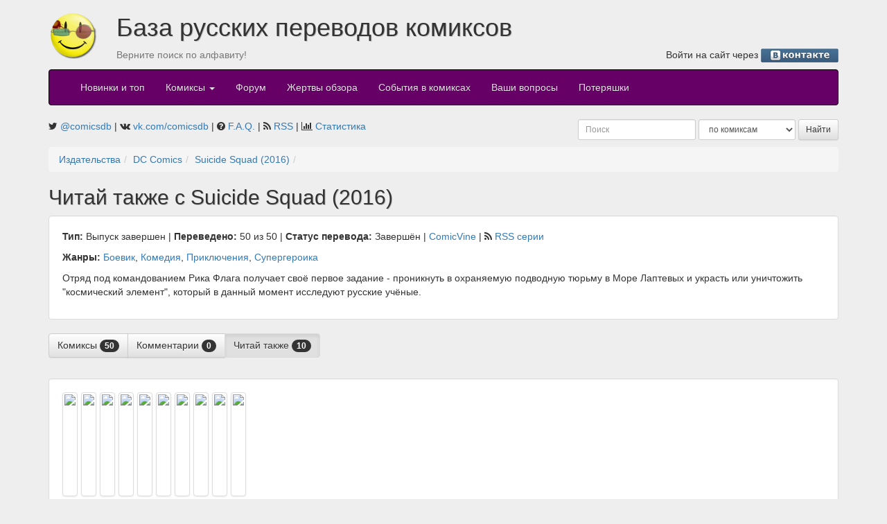

--- FILE ---
content_type: text/html; charset=UTF-8
request_url: https://comicsdb.ru/publishers/10/93205/readmore
body_size: 4747
content:
<!DOCTYPE html>
<html>
<head>
    <meta property="og:image" content="https://upload.wikimedia.org/wikipedia/commons/c/ce/Transparent.gif" />
    <meta http-equiv="Content-Type" content="text/html; charset=UTF-8">
    <title>Читай также с Suicide Squad (2016) — Комиксы на русском: база русских переводов комиксов, скачать комиксы</title>
    <meta name="description"
          content="База переводов комиксов на русском языке. Здесь собраны почти все переводы. Происходит постоянное обновление. Поиск комиксов по авторам, издательствам, персонажам.">
    <link href="http://comicsdb.ru/rss" rel="alternate" type="application/rss+xml"
          title="Новые комиксы в базе">
            <link href="http://comicsdb.ru/rss?series=93205" rel="alternate"
              type="application/rss+xml" title="Новые комиксы в серии">
        
    <link href="/assets/vendor/font-awesome/css/font-awesome.min.css" rel="stylesheet" type="text/css">

    <script src="/assets/vendor/jquery/dist/jquery.min.js"></script>
    <script src="/assets/vendor/jqueryui/jquery-ui.min.js"></script>

    <link href="/assets/vendor/bootstrap/dist/css/bootstrap.min.css" rel="stylesheet" type="text/css">
    <script src="/assets/vendor/bootstrap/dist/js/bootstrap.min.js"></script>

    <link href="/assets/vendor/jquery-colorbox/example3/colorbox.css" rel="stylesheet" type="text/css">
    <script src="/assets/vendor/jquery-colorbox/jquery.colorbox-min.js"></script>

    <link href="/assets/vendor/datatables/media/css/jquery.dataTables.min.css" rel="stylesheet" type="text/css">
    <script src="/assets/vendor/datatables/media/js/jquery.dataTables.min.js"></script>
    <script src="/assets/vendor/datatables/media/js/dataTables.bootstrap.min.js"></script>

    <script src="/assets/js/bbcode-editor/bbcode-editor.min.js"></script>
    <link href="/assets/js/bbcode-editor/bbcode-editor.css" rel="stylesheet" type="text/css">
    <link href="/assets/css/bootstrap-theme.css?v2" rel="stylesheet" type="text/css">
    <script src="/assets/js/common.min.js?v3"></script>
    <script src="/assets/js/modules/user_read.min.js?v3"></script>
    <script src="/assets/js/modules/issue.min.js?v4"></script>

            <script type="text/javascript">

            var _gaq = _gaq || [];
            _gaq.push(['_setAccount', 'UA-2234083-16']);
            _gaq.push(['_trackPageview']);

            (function () {
                var ga = document.createElement('script');
                ga.type = 'text/javascript';
                ga.async = true;
                ga.src = ('https:' === document.location.protocol ? 'https://ssl' : 'http://www') + '.google-analytics.com/ga.js';
                var s = document.getElementsByTagName('script')[0];
                s.parentNode.insertBefore(ga, s);
            })();

        </script>
    </head>
<body>
    <!--LiveInternet counter-->
    <script type="text/javascript">
        new Image().src = "//counter.yadro.ru/hit?r" + escape(document.referrer) + ((typeof (screen) === "undefined") ? "" : ";s" + screen.width + "*" + screen.height + "*" + (screen.colorDepth ? screen.colorDepth : screen.pixelDepth)) + ";u" + escape(document.URL) + ";h" + escape(document.title.substring(0, 80)) + ";" + Math.random();
    </script>
    <!--/LiveInternet-->
<div class="container">
    <div class="row">
        <div class="col-md-1" style="margin-top: 15px;">
            <a href="/" class="pull-left">
                <img src="/assets/p/comicsdb_logo.png" width="70" height="70" alt="База русских переводов комиксов">
            </a>
        </div>
        <div class="col-md-11">
            <h1>База русских переводов комиксов</h1>

            <div class="row">
                <div class="col-md-4 text-muted">
                    <p>Верните поиск по алфавиту!</p>
                </div>
                <div class="col-md-8 text-right">
                    <p>
                                                    Войти на сайт через
                            <a href="https://api.vk.ru/oauth/authorize?client_id=7347940&scope=notify&redirect_uri=https://comicsdb.ru/login/vk&response_type=code"><img
                                        src="/assets/p/lvk.gif" width="112" height="20" alt="В контакте"
                                        align="absmiddle"></a>
                            <!--или-->
                            <!--<a href="https://www.facebook.com/dialog/oauth?client_id=125983780812445&redirect_uri=https://comicsdb.ru/login/fb"><img-->
                            <!--            src="/assets/p/lfb.gif" width="75" height="20" alt="Facebook"-->
                            <!--            align="absmiddle"></a>-->
                                                </p>
                </div>
            </div>
        </div>
    </div>

    <nav class="navbar navbar-inverse">
        <div class="container-fluid">
            <!-- Brand and toggle get grouped for better mobile display -->
            <div class="navbar-header">
                <button type="button" class="navbar-toggle collapsed" data-toggle="collapse"
                        data-target="#bs-example-navbar-collapse-1" aria-expanded="false">
                    <span class="sr-only">Toggle navigation</span>
                    <span class="icon-bar"></span>
                    <span class="icon-bar"></span>
                    <span class="icon-bar"></span>
                </button>
            </div>

            <!-- Collect the nav links, forms, and other content for toggling -->
            <div class="collapse navbar-collapse" id="bs-example-navbar-collapse-1">
                <ul class="nav navbar-nav">
                    <li><a href="/">Новинки и топ</a></li>
                    <!--<li><a href="/news">Новости</a></li>-->
                    <li class="dropdown">
                        <a href="#" class="dropdown-toggle" data-toggle="dropdown" role="button" aria-haspopup="true"
                           aria-expanded="false">Комиксы <span class="caret"></span></a>
                        <ul class="dropdown-menu">
                            <li><a href="/sites">по сайтам</a></li>
                            <li><a href="/publishers">по издательствам</a></li>
                            <li><a href="/search/genre">по жанрам</a></li>
                            <li><a href="/weeks">по неделям</a></li>
                            <li><a href="/abc">по алфавиту</a></li>
                            <li role="separator" class="divider"></li>
                            <li><a href="/checklists">Издано в России</a></li>
                            <li role="separator" class="divider"></li>
                            <li><a href="/forum/comics">Комментарии</a>
                        </ul>
                    </li>
                    <li><a href="/forum">Форум</a></li>
                    <li><a href="/reviews">Жертвы обзора</a></li>
                    <li><a href="/globals">События в комиксах</a></li>
                    <li>
                        <a href="/questions">
                            Ваши вопросы
                            <span class="badge"></span>
                        </a>
                    </li>
                    <li><a href="/missing">Потеряшки</a></li>
                </ul>
            </div>
            <!-- /.navbar-collapse -->
        </div>
        <!-- /.container-fluid -->
    </nav>

    <div class="row">
        <div class="col-md-7">
            <i class="fa fa-twitter" aria-hidden="true"></i>
            <a href="https://twitter.com/comicsdb" target="_blank">@comicsdb</a>
            | <i class="fa fa-vk" aria-hidden="true"></i>
            <a href="https://vk.com/comicsdb" target="_blank">vk.com/comicsdb</a>
            | <i class="fa fa-question-circle"></i>
            <a href="/faq">F.A.Q.</a>
            | <i class="fa fa-rss"></i>
            <a href="/rss" target="_blank">RSS</a>
            | <i class="fa fa-bar-chart"></i>
            <a href="/counter">Статистика</a>
                    </div>
        <div class="col-md-5">
            <form class="search-form form-inline form-group-sm pull-right" role="search">
                <input type="text" name="keyword" class="form-control" placeholder="Поиск">
                <select name="type" class="form-control" title="Тип поиска">
                    <option value="comics">по комиксам</option>
                    <option value="characters">по персонажам</option>
                    <option value="teams">по командам</option>
                    <option value="creators">по авторам</option>
                    <!--<option value="translate">по переводчикам</option>-->
                    <!--<option value="edit">по оформителям</option>-->
                    <option value="people">по сканлейтерам</option>
                </select>
                <input type="submit" class="btn btn-default btn-sm" value="Найти">
            </form>

        </div>
    </div>
    
<ol class="breadcrumb"><li><a href="/publishers">Издательства</a></li><li><a href="/publishers/10">DC Comics</a></li><li><a href="/publishers/10/93205">Suicide Squad (2016)</a></li><li></li></ol><h2>Читай также с Suicide Squad (2016)</h2>
<script src="/assets/js/modules/series.min.js"></script>
<div class="series well" data-id="93205">

            <p>
        <strong>Тип:</strong> Выпуск завершен                    | <strong>Переведено:</strong> 50 из 50                    | <strong>Статус перевода:</strong> Завершён        | <a href="http://www.comicvine.com/2/49-93205/" target="_blank">ComicVine</a>
        | <span class="fa fa-rss"></span>
        <a href="/rss?series=93205" target="_blank">RSS серии</a>
            </p>
    <p>
        <strong>Жанры:</strong> <a href="/search/genre/Боевик">Боевик</a>, <a href="/search/genre/Комедия">Комедия</a>, <a href="/search/genre/Приключения">Приключения</a>, <a href="/search/genre/Супергероика">Супергероика</a>    </p>
            <div class="mb10">Отряд под командованием Рика Флага получает своё первое задание - проникнуть в охраняемую подводную тюрьму в Море Лаптевых и украсть или уничтожить &#34;космический элемент&#34;, который в данный момент исследуют русские учёные.</div>
        </div>
<div class="btn-group" role="group" aria-label="...">
            <a class="btn btn-default"
           href="/publishers/10/93205">
            Комиксы <span class="badge">50</span>        </a>
        
            <a class="btn btn-default"
           href="/publishers/10/93205/comments">
            Комментарии <span class="badge">0</span></a>
        
            <div class="btn btn-default active">Читай также <span class="badge" id="readmore-count">10</span></div>
        </div>
<script src="/assets/js/modules/readmore.min.js"></script>
<p>&nbsp;</p>
<div id="insrm" data-moder="" class="well clearfix">
                <div class="readmore-list pull-left" data-id="3815">
                <a href="/publishers/10/3815">
                    <img src="https://comicvine.gamespot.com/api/image/scale_avatar/25258-3815-28084-1-suicide-squad.jpg"
                         data-content="Suicide Squad (1987)"
                         data-toggle="popover"
                         class="img-thumbnail mb5 mr5"
                         style="height: 150px;">
                </a>
                            </div>
                        <div class="readmore-list pull-left" data-id="75537">
                <a href="/publishers/10/75537">
                    <img src="https://comicvine.gamespot.com/api/image/scale_avatar/3943244-n%20suicide%20squad.jpg"
                         data-content="New Suicide Squad (2014)"
                         data-toggle="popover"
                         class="img-thumbnail mb5 mr5"
                         style="height: 150px;">
                </a>
                            </div>
                        <div class="readmore-list pull-left" data-id="72547">
                <a href="/publishers/10/72547">
                    <img src="https://comicvine.gamespot.com/api/image/scale_avatar/3716447-waller11.jpg"
                         data-content="Suicide Squad: Amanda Waller (2014)"
                         data-toggle="popover"
                         class="img-thumbnail mb5 mr5"
                         style="height: 150px;">
                </a>
                            </div>
                        <div class="readmore-list pull-left" data-id="92750">
                <a href="/publishers/10/92750">
                    <img src="https://comicvine.gamespot.com/api/image/scale_avatar/5357530-01.jpg"
                         data-content="Harley Quinn (2016)"
                         data-toggle="popover"
                         class="img-thumbnail mb5 mr5"
                         style="height: 150px;">
                </a>
                            </div>
                        <div class="readmore-list pull-left" data-id="89367">
                <a href="/publishers/10/89367">
                    <img src="https://comicvine.gamespot.com/api/image/scale_avatar/5135435-01.jpg"
                         data-content="Harley Quinn & the Suicide Squad April Fools&#39; Special (2016)"
                         data-toggle="popover"
                         class="img-thumbnail mb5 mr5"
                         style="height: 150px;">
                </a>
                            </div>
                        <div class="readmore-list pull-left" data-id="92373">
                <a href="/publishers/10/92373">
                    <img src="https://comicvine.gamespot.com/api/image/scale_avatar/5329502-01.jpg"
                         data-content="Justice League (2016)"
                         data-toggle="popover"
                         class="img-thumbnail mb5 mr5"
                         style="height: 150px;">
                </a>
                            </div>
                        <div class="readmore-list pull-left" data-id="97053">
                <a href="/publishers/10/97053">
                    <img src="https://comicvine.gamespot.com/api/image/scale_avatar/5602610-01.jpg"
                         data-content="Justice League vs. Suicide Squad (2016)"
                         data-toggle="popover"
                         class="img-thumbnail mb5 mr5"
                         style="height: 150px;">
                </a>
                            </div>
                        <div class="readmore-list pull-left" data-id="87635">
                <a href="/publishers/10/87635">
                    <img src="https://comicvine.gamespot.com/api/image/scale_avatar/5022075-01.jpg"
                         data-content="Suicide Squad Most Wanted: Deadshot and Katana (2016)"
                         data-toggle="popover"
                         class="img-thumbnail mb5 mr5"
                         style="height: 150px;">
                </a>
                            </div>
                        <div class="readmore-list pull-left" data-id="93683">
                <a href="/publishers/10/93683">
                    <img src="https://comicvine.gamespot.com/api/image/scale_avatar/5419998-01.jpg"
                         data-content="Suicide Squad Special: War Crimes (2016)"
                         data-toggle="popover"
                         class="img-thumbnail mb5 mr5"
                         style="height: 150px;">
                </a>
                            </div>
                        <div class="readmore-list pull-left" data-id="92775">
                <a href="/publishers/10/92775">
                    <img src="https://comicvine.gamespot.com/api/image/scale_avatar/5357955-01.jpg"
                         data-content="Suicide Squad: Rebirth (2016)"
                         data-toggle="popover"
                         class="img-thumbnail mb5 mr5"
                         style="height: 150px;">
                </a>
                            </div>
            </div>
    <div>
        <p>&nbsp;</p>
    </div>
    <div class="well">
                    <a href="http://www.liveinternet.ru/click" target="_blank">
                <img src="//counter.yadro.ru/logo?14.6"
                     title="LiveInternet: показано число просмотров за 24 часа, посетителей за 24 часа и за сегодня"
                     alt="" border="0" width="88"
                     height="31" align="right">
            </a>
                    Мы используем <a href="http://www.comicvine.com/">API Comicvine</a> для наполнения базы данными<br>
        <a href="http://newilluminati.ucoz.ru/">Сообщество переводчиков комиксов</a><br>
        &copy; 2010 Студия &laquo;<a href="http://k-studio.su/">Карандаш</a>&raquo; &mdash; программирование и
        оформление
    </div>
</div>

<div class="modal fade" tabindex="-1" role="dialog" id="missingModal">
    <div class="modal-dialog" role="document">
        <div class="modal-content">
            <div class="modal-header">
                <button type="button" class="close" data-dismiss="modal" aria-label="Close"><span aria-hidden="true">&times;</span>
                </button>
                <h4 class="modal-title">Пропавший перевод</h4>
            </div>
            <div class="modal-body">
                <input type="hidden" id="missingTranslationId">
                <div class="form-group">
                    <label for="missingTranslationLink">Ссылка на перевод</label>
                    <textarea class="form-control" id="missingTranslationLink" placeholder="Если есть перевод, то залейте его куда-нибудь и отправьте нам ссылку вот в этом поле, но это не обязательно"></textarea>
                </div>
            </div>
            <div class="modal-footer">
                <button type="button" class="btn btn-default">Отправить на модерацию</button>
            </div>
        </div><!-- /.modal-content -->
    </div><!-- /.modal-dialog -->
</div><!-- /.modal -->

</body>
</html>


--- FILE ---
content_type: application/javascript; charset=utf-8
request_url: https://comicsdb.ru/assets/js/modules/issue.min.js?v4
body_size: 4487
content:
var $jscomp=$jscomp||{};$jscomp.scope={};$jscomp.findInternal=function(a,e,b){a instanceof String&&(a=String(a));for(var c=a.length,f=0;f<c;f++){var g=a[f];if(e.call(b,g,f,a))return{i:f,v:g}}return{i:-1,v:void 0}};$jscomp.ASSUME_ES5=!1;$jscomp.ASSUME_NO_NATIVE_MAP=!1;$jscomp.ASSUME_NO_NATIVE_SET=!1;$jscomp.defineProperty=$jscomp.ASSUME_ES5||"function"==typeof Object.defineProperties?Object.defineProperty:function(a,e,b){a!=Array.prototype&&a!=Object.prototype&&(a[e]=b.value)};
$jscomp.getGlobal=function(a){return"undefined"!=typeof window&&window===a?a:"undefined"!=typeof global&&null!=global?global:a};$jscomp.global=$jscomp.getGlobal(this);$jscomp.polyfill=function(a,e,b,c){if(e){b=$jscomp.global;a=a.split(".");for(c=0;c<a.length-1;c++){var f=a[c];f in b||(b[f]={});b=b[f]}a=a[a.length-1];c=b[a];e=e(c);e!=c&&null!=e&&$jscomp.defineProperty(b,a,{configurable:!0,writable:!0,value:e})}};
$jscomp.polyfill("Array.prototype.find",function(a){return a?a:function(a,b){return $jscomp.findInternal(this,a,b).v}},"es6-impl","es3");
$(document).ready(function(){(function(){var a=!1,e=$(".review-add"),b=$(".review-translation"),c=$(".review-text"),f=$(".review-rating"),g=$("#missingModal"),k=null,d={text:"",rating:0,translation:0},h={validate:function(){return!!(d.translation&&200<=d.text.length&&5E3>=d.text.length&&1<=d.rating&&47>=d.rating)},showErrors:function(){!d.translation&&CDB_Tools.showNotification("\u041d\u0435 \u0432\u044b\u0431\u0440\u0430\u043d \u043f\u0435\u0440\u0435\u0432\u043e\u0434",{alertType:"error"});200>
d.text.length&&CDB_Tools.showNotification("\u041e\u0431\u0437\u043e\u0440 \u0434\u043e\u043b\u0436\u0435\u043d \u0431\u044b\u0442\u044c \u043c\u0438\u043d\u0438\u043c\u0443\u043c 200 \u0441\u0438\u043c\u0432\u043e\u043b\u043e\u0432",{alertType:"error"});5E3<d.text.length&&CDB_Tools.showNotification("\u041e\u0431\u0437\u043e\u0440 \u0434\u043e\u043b\u0436\u0435\u043d \u0431\u044b\u0442\u044c \u043c\u0430\u043a\u0441\u0438\u043c\u0443\u043c 5000 \u0441\u0438\u043c\u0432\u043e\u043b\u043e\u0432",{alertType:"error"});
(1>d.rating||47<d.rating)&&CDB_Tools.showNotification("\u0420\u0435\u0439\u0442\u0438\u043d\u0433 \u0434\u043e\u043b\u0436\u0435\u043d \u0431\u044b\u0442\u044c \u043e\u0442 1 \u0434\u043e 47 \u0430\u0433\u0435\u043d\u0442\u043e\u0432!",{alertType:"error"})},clearData:function(){b.find("option:first").attr("selected","selected");c.val("");f.val("")},setData:function(){d={text:c.val().trim(),rating:parseInt(f.val().trim())||0,translation:parseInt(b.val())}}},l=function(a){a.preventDefault();h.setData();
h.validate()?$.ajax({url:"/ajax/review/add",type:"post",dataType:"json",data:d,success:function(a){CDB_Tools.showNotification(a.message);h.clearData()},error:CDB_Tools.onErrorAjax,context:CDB_Tools}):(h.showErrors(),console.log(d))},m=function(a){var b=$(this),c=b.closest("tr"),b=b.data("translation");a.preventDefault();confirm("\u0412\u044b \u0445\u043e\u0442\u0438\u0442\u0435 \u0443\u0434\u0430\u043b\u0438\u0442\u044c \u044d\u0442\u043e\u0442 \u043f\u0435\u0440\u0435\u0432\u043e\u0434?")&&(CDB_Tools.disableButtons(!0),
CDB_Tools.hideNotifications(),$.ajax({url:"/ajax/translation/"+b,type:"delete",dataType:"json",data:d,success:function(a){CDB_Tools.enableButtons();CDB_Tools.showNotification(a.message);$("[data-toggle=tooltip]").tooltip("hide");c.remove()},error:CDB_Tools.onErrorAjax,context:CDB_Tools}))},n=function(a){k=$(a.relatedTarget);$("#missingTranslationLink").val("");$("#missingTranslationId").val(k.data("translation"))},p=function(){var a=$("#missingTranslationLink"),b=$("#missingTranslationId"),a=a.val().trim()?
a.val().trim():null,b=b.val();CDB_Tools.disableButtons(!0);CDB_Tools.hideNotifications();g.modal("hide");$.ajax({url:"/ajax/missing/"+b,type:"put",dataType:"json",data:a?{link:a}:null,success:function(a){CDB_Tools.enableButtons();CDB_Tools.showNotification(a.message);$("[data-toggle=tooltip]").tooltip("hide");k.parent().remove()},error:CDB_Tools.onErrorAjax,context:CDB_Tools})},q=function(){var a=$(this),b=a.data("translation");CDB_Tools.disableButtons(!0);CDB_Tools.hideNotifications();g.modal("hide");
$.ajax({url:"/ajax/missing/"+b+"/check",type:"post",dataType:"json",success:function(b){CDB_Tools.enableButtons();CDB_Tools.showNotification(b.message);$("[data-toggle=tooltip]").tooltip("hide");a.remove()},error:CDB_Tools.onErrorAjax,context:CDB_Tools})};return{init:function(){a||(a=!0,c.bbcode_editor(),e.click(l),g.on("show.bs.modal",n),g.find(".modal-footer button").click(p),$(document).on("click",".issue-remove",m),$(document).on("click",".missing-check",q))}}})().init()});


--- FILE ---
content_type: application/javascript; charset=utf-8
request_url: https://comicsdb.ru/assets/js/common.min.js?v3
body_size: 13610
content:
var $jscomp=$jscomp||{};$jscomp.scope={};$jscomp.findInternal=function(a,b,d){a instanceof String&&(a=String(a));for(var c=a.length,e=0;e<c;e++){var f=a[e];if(b.call(d,f,e,a))return{i:e,v:f}}return{i:-1,v:void 0}};$jscomp.ASSUME_ES5=!1;$jscomp.ASSUME_NO_NATIVE_MAP=!1;$jscomp.ASSUME_NO_NATIVE_SET=!1;$jscomp.defineProperty=$jscomp.ASSUME_ES5||"function"==typeof Object.defineProperties?Object.defineProperty:function(a,b,d){a!=Array.prototype&&a!=Object.prototype&&(a[b]=d.value)};
$jscomp.getGlobal=function(a){return"undefined"!=typeof window&&window===a?a:"undefined"!=typeof global&&null!=global?global:a};$jscomp.global=$jscomp.getGlobal(this);$jscomp.polyfill=function(a,b,d,c){if(b){d=$jscomp.global;a=a.split(".");for(c=0;c<a.length-1;c++){var e=a[c];e in d||(d[e]={});d=d[e]}a=a[a.length-1];c=d[a];b=b(c);b!=c&&null!=b&&$jscomp.defineProperty(d,a,{configurable:!0,writable:!0,value:b})}};
$jscomp.polyfill("Array.prototype.find",function(a){return a?a:function(a,d){return $jscomp.findInternal(this,a,d).v}},"es6-impl","es3");jQuery.extend(jQuery.fn.dataTableExt.oSort,{"date-eu-pre":function(a){a=a.replace(" ","");if(!a)return 0;var b=a.split(/[\.\-\/]/);a=b[2]?b[2]:0;var d=b[1];1==d.length&&(d=0+d);b=b[0];1==b.length&&(b=0+b);return 1*(a+d+b)},"date-eu-asc":function(a,b){return a<b?-1:a>b?1:0},"date-eu-desc":function(a,b){return a<b?1:a>b?-1:0}});
"undefined"==typeof String.prototype.trim&&(String.prototype.trim=function(){return this.replace(/^\s*(\S*(\s+\S+)*)\s*$/,"$1")});
jQuery.fn.tagInput=function(a){a.tags||a.jsonUrl||(a.tags=[{tag:"tag1",freq:1},{tag:"tag2",freq:2},{tag:"tag3",freq:3},{tag:"tag4",freq:4}]);"undefined"==typeof a.tagSeparator&&(a.tagSeparator=",");"undefined"==typeof a.autoFilter&&(a.autoFilter=!0);"undefined"==typeof a.autoStart&&(a.autoStart=!1);"undefined"==typeof a.boldify&&(a.boldify=!0);"undefined"==typeof a.sortBy&&(a.sortBy="tag");this.each(function(){var b=$(this),d;b.addClass("tagInput");b.tagOptions=a;var c=a.suggestedTagsPlaceHolder;
if(a.suggestedTags){if(!c){var e=$("<div class='tagInputSuggestedTags'><span class='tagInputSuggestedTagList'></span></div>"),c=e.find(".tagInputSuggestedTagList");b.after(e)}for(var f in a.suggestedTags)c.append($("<span class='tag label label-default'>"+a.suggestedTags[f]+"</span>"));c.find(".tag").click(function(){var d=$(this),c=b.val(),h=d.text(),e=new RegExp(h+"\\b","g");m(c,h)?(c=c.replace(e,""),d.removeClass("label-primary")):(c=c+a.tagSeparator+h,d.addClass("label-primary"));b.val(n(c))})}var k=
function(a,b){if(0<a.size()){var c=d.get(0),g=a.get(0);b?d.scrollTop()>g.offsetTop&&d.scrollTop(g.offsetTop):g.offsetTop+g.offsetHeight>c.scrollTop+c.offsetHeight&&(c.scrollTop=g.offsetTop+g.offsetHeight-c.offsetHeight);d.find("div.tagInputSel").removeClass("tagInputSel");a.addClass("tagInputSel")}},p=function(c){var g=b.val().lastIndexOf(a.tagSeparator),e=0>=g?"":a.tagSeparator+(" "==a.tagSeparator?"":" ");c=(b.val().substr(0,g)+e+c.find(".tagInputLineTag").text()).trim();b.val(c);d.hide();$().oneTime(200,
function(){b.focus()})},q=function(){var c=b.val().lastIndexOf(a.tagSeparator),e=b.val().substr(c+1).trim(),c=function(b){"frequency"==a.sortBy?b=b.sort(function(a,b){return a.freq<b.freq?1:a.freq>b.freq?-1:0}):"tag"==a.sortBy&&(b=b.sort(function(a,b){return a.tag<b.tag?-1:a.tag>b.tag?1:0}));for(var c in b){var g=b[c],l=0==g.tag.toLocaleLowerCase().indexOf(e.toLocaleLowerCase());if(!a.autoFilter||l){var h=$("<div class='tagInputLine'></div>"),f=g.tag;a.boldify&&l&&(f="<b>"+f.substring(0,e.length)+
"</b>"+f.substring(e.length));h.append("<div class='tagInputLineTag'>"+f+"</div>");g.freq&&h.append("<div class='tagInputLineFreq'>"+g.freq+"</div>");d.append(h)}}""!=d.html()&&d.fadeIn();d.find("div:first").addClass("tagInputSel");d.find("div.tagInputLine").bind("click",function(){p($(this))})};""!=e||a.autoStart?(d.html(""),a.tags?c(a.tags):$.getJSON(a.jsonUrl,{search:e},c)):d.fadeOut(200)},n=function(b){b=b.split(a.tagSeparator);for(var c="",d=!0,e=0;e<b.length;e++)""!=b[e].trim()&&(d?(d=!1,c+=
b[e].trim()):c=c+a.tagSeparator+(" "==a.tagSeparator?"":" ")+b[e].trim());return c},m=function(b,c){b=b.split(a.tagSeparator);var d=!1;c=c.trim();for(i=0;i<b.length;i++)if(b[i].trim()==c){d=!0;break}return d},e=function(){$(this);$().stopTime("suggTagRefresh");$().oneTime(400,"suggTagRefresh",function(){r()})},r=function(){var a=b.val();c.find(".tag").each(function(){var b=$(this),c=b.text();m(a,c)?b.addClass("label-primary"):b.removeClass("label-primary")})};$(this).bind("focus",function(){d=$("#__tagInputDiv");
0>=d.size()&&(d=$("<div id='__tagInputDiv' class='tagInputDiv' style='width:"+b.get(0).clientWidth+";display:none; '></div>"),b.after(d),d.css({left:b.position().left}));a.autoStart&&q(b,d)}).bind("blur",function(){d=$("#__tagInputDiv");b.val(n(b.val()));d.fadeOut(200,function(){d.remove()})}).bind("keydown",function(a){var b=d.find("div.tagInputLine"),c=b.index(d.find("div.tagInputSel")),e=!0;switch(a.which){case 38:k(b.eq(1>c?0:c-1),!0);break;case 40:c=c<b.size()-1?c+1:b.size()-1;k(b.eq(c),!1);
break;case 9:case 13:d.is(":visible")&&(a=b.eq(c),p(a),e=!1);break;case 27:d.fadeOut(200);break;default:$(document).stopTime("tagInputRefresh"),$(document).oneTime(400,"tagInputRefresh",function(){q()})}return e});a.suggestedTags&&$(this).bind("keyup",e)});return this};
var CDB_Tools={showPreLoader:function(){$('<div id="bigPreloader"></div>').appendTo("body").html('<span style="vertical-align:middle; display: table-cell;"><img src="/assets/p/preloader.gif" /></span>').css({position:"fixed",width:"100%",height:"100%",background:"rgba(255,255,255,0.9)",top:0,left:0,"z-index":1E5,"text-align":"center",display:"table"})},hidePreLoader:function(){$("#bigPreloader").remove()},disableButtons:function(a){$("input[type=submit], input[type=button], button").prop("disabled",
!0);CDB_Tools.hidePreLoader();a||CDB_Tools.showPreLoader()},enableButtons:function(){$("input[type=submit], input[type=button], button").prop("disabled",!1);CDB_Tools.hidePreLoader()},showNotification:function(a,b){function d(a){var b=$("."+c.blockClass),d=a.height()+2*parseInt(a.css("padding"))+10,e=b.index(a);a.hide();b.each(function(a,b){b=$(b);a<e&&b.css(f,parseInt(b.css(f))-d+"px")});a.remove()}var c={blockClass:"alert",duration:1E4,animationDuration:500,alertType:"success",types:{success:"alert-success",
info:"alert-info",warning:"alert-warning",error:"alert-danger"},position:"se",margin:30},e={nw:{top:c.margin+"px",left:c.margin+"px"},ne:{top:c.margin+"px",right:c.margin+"px"},sw:{bottom:c.margin+"px",left:c.margin+"px"},se:{bottom:c.margin+"px",right:c.margin+"px"}};b=b||{};$.extend(!0,c,b);var f=-1!==["sw","se"].indexOf(c.position)?"bottom":"top",k=$('<div class="notification '+c.blockClass+" "+c.types[c.alertType]+'"></div>').click(function(a){a.preventDefault();d($(this))}).css($.extend(!0,e[c.position],
{position:"fixed",display:"none","z-index":1050})).appendTo("body").html(a).animate({opacity:"show"},c.animationDuration).delay(c.duration).animate({opacity:"hide"},c.animationDuration).delay(c.animationDuration).queue(function(){$(this).remove()});$("."+c.blockClass).not(k).each(function(a,b){a=$(b);b=k.height()+2*parseInt(k.css("padding"))+10;a.css(f,parseInt(a.css(f))+b+"px")})},hideNotifications:function(){$(".notification").remove()},getParameterByName:function(a){a=a.replace(/[\[]/,"\\[").replace(/[\]]/,
"\\]");a=(new RegExp("[\\?&]"+a+"=([^&#]*)")).exec(location.search);return null===a?"":decodeURIComponent(a[1].replace(/\+/g," "))},jsonStringify:function(a,b){a=JSON.stringify(a);return b?a:a.replace(/(\\\\)/g,"/").replace(/(\\n)/g," ").replace(/(\s+\\")/g," \u00ab").replace(/("\\")/g,'"\u00ab').replace(/(\\")/g,"\u00bb")},parseUrl:function(a){var b=document.createElement("a"),d={},c=[];a=a||window.location.href;b.href=a;a=b.search.replace("?","");a=a.split("&");a.forEach(function(a){a=a.split("=");
d[a[0]]=a[1]});a=b.pathname.split("/");for(var e=0;e<a.length;e++)""!==a[e]&&c.push(a[e]);return{url:b.href,protocol:b.protocol.replace(":",""),host:b.host,port:b.port,path:b.pathname,search:b.search,params:d,segments:c}},onErrorAjax:function(a){void 0!==a.responseText?(a=JSON.parse(a.responseText),this.showNotification(a.message,{alertType:"error"})):this.showNotification("Server error.",{alertType:"error"});CDB_Tools.enableButtons();CDB_Tools.hidePreLoader()},updateCount:function(a,b){a=$(a);var d=
parseInt(a.text())-1,c=a.parent();a.text(d);0===d&&(c.text(c.text().replace(/\s+\(.*/,"")),b&&$(b).show())},validateEmail:function(a){return/^(([^<>()\[\]\\.,;:\s@"]+(\.[^<>()\[\]\\.,;:\s@"]+)*)|(".+"))@((\[[0-9]{1,3}\.[0-9]{1,3}\.[0-9]{1,3}\.[0-9]{1,3}])|(([a-zA-Z\-0-9]+\.)+[a-zA-Z]{2,}))$/.test(a)},validateUrl:function(a){return/^(https?:\/\/)?((([a-z\d]([a-z\d-]*[a-z\d])*)\.)+[a-z]{2,}|((\d{1,3}\.){3}\d{1,3}))(\:\d+)?(\/[-a-z\d%_.~+]*)*(\?[;&a-z\d%_.~+=-]*)?(\#[-a-z\d_]*)?$/.test(a)},getDatePickerSettings:function(){return{format:"yyyy-mm-dd",
language:"ru",autoclose:!0,todayHighlight:!0}}};function CDB_SearchBox(a,b,d,c){this.data=d||{};this.data.query="";this.data.offset=0;this.data.limit=c||5;this.url=b;this.box=$(a);this.searchBox=$('<input type="text" class="searchBox form-control">').appendTo(this.box);this.displayBox=$('<div class="displayBox"></div>').appendTo(this.box);this.delay=1E3;this.resultSelected=-1;this.resultCount=0;this.response=null;this.clickCallback=void 0}
CDB_SearchBox.prototype={findItems:function(){""===this.data.query?this.displayBox.hide():$.ajax({url:this.url,data:this.data,dataType:"json",cache:!1,success:function(a){var b="\u041f\u0440\u0435\u0434\u044b\u0434\u0443\u0449\u0438\u0435 "+this.data.limit+" \u0441\u0435\u0440\u0438\u0439",d="\u0421\u043b\u0435\u0434\u0443\u044e\u0449\u0438\u0435 "+this.data.limit+" \u0441\u0435\u0440\u0438\u0439",c="series";this.response=a.data;if(this.response.issues){a=this.response.issues.length;b="\u041f\u0440\u0435\u0434\u044b\u0434\u0443\u0449\u0438\u0435 "+
this.data.limit+" \u043a\u043e\u043c\u0438\u043a\u0441\u043e\u0432";d="\u0421\u043b\u0435\u0434\u0443\u044e\u0449\u0438\u0435 "+this.data.limit+" \u043a\u043e\u043c\u0438\u043a\u0441\u043e\u0432";c="issues";var e=this.response.issues}else a=this.response.series.length,e=this.response.series;this.displayBox.css("width",this.searchBox.width()).empty();0<this.data.offset&&$('<div class="display_box morebox" data-start="'+(this.data.offset-this.data.limit)+'"><b>'+b+"</b></div>").appendTo(this.displayBox).click(this.onClickMoreBox.bind(this));
for(b=0;b<a;b++)"issues"===c?$(this.getIssuesBlock(e[b])).appendTo(this.displayBox):$(this.getSeriesBlock(e[b])).appendTo(this.displayBox);this.response.total>this.data.offset+this.data.limit&&$('<div class="display_box morebox" data-start="'+(this.data.offset+this.data.limit)+'"><b>'+d+"</b></div>").appendTo(this.displayBox).click(this.onClickMoreBox.bind(this));this.displayBox.show()},context:this});return!1},getSeriesBlock:function(a){return'<div class="display_box" data-comics="'+a.sid+'" data-publisher="'+
a.pid+'"><table border="0" cellpadding="0"><tr><td><img src="'+a.pic+'"></td><td>'+a.series+"<br />("+a.volume+")</td></tr></table></div>"},getIssuesBlock:function(a){return'<div class="display_box" data-comics="'+a.id+'"><table border="0" cellpadding="0"><tr><td><img src="'+a.pic+'"></td><td>'+a.series+" #"+a.number+"<br />("+a.date+")</td></tr></table></div>"},clearResults:function(){this.displayBox.hide()},onUpDownClick:function(a){var b=this.displayBox.children(),d=b.length;if((40===a||38===a)&&
this.resultSelected<d)return 38===a?0===this.resultSelected||-1===this.resultSelected?this.resultSelected=this.resultCount-1:this.resultSelected--:this.resultSelected===this.resultCount-1?this.resultSelected=0:this.resultSelected++,b.each(function(a,b){b.className=a===this.resultSelected?"display_box selected":"display_box"}.bind(this)),!0;this.resultSelected=-1;return!1},onEnterClick:function(){this.displayBox.children().each(function(a,b){a===this.resultSelected&&(a=$(b),void 0===a.children("a").attr("href")?
(this.data.offset=a.data("start"),console.log(this.data.offset),this.findItems(),--this.resultCount,this.resultSelected=this.resultCount-1):window.location=a.children("a").attr("href"))}.bind(this));this.clearResults()},onClickMoreBox:function(a){this.data.offset=parseInt($(a.currentTarget).data("start"));console.log(this.data);this.findItems()},init:function(){var a;this.searchBox.keyup(function(b){b=b.keyCode||window.event.keyCode;this.data.offset=0;27===b?this.clearResults():(a&&clearTimeout(a),
a=setTimeout(function(){this.data.query=this.searchBox.val();this.findItems()}.bind(this),this.delay))}.bind(this));$("html").click(function(a){"displayBox"!==a.target.className&&this.clearResults()}.bind(this));if(this.clickCallback)$(document).on("click",".display_box:not(.morebox)",this.clickCallback)}};
$(document).ready(function(){$(".user-avatar").on("error",function(){console.log(123);$(this).attr("src","/assets/p/noavatar.png")});$(".navbar-nav .dropdown-toggle").dropdown();$(document).on("click",".pagination .active, .pagination .disabled",function(a){a.preventDefault()});(function(){var a=$(".search-form"),b=a.children("input[name=keyword]"),d=a.children("select");a.submit(function(a){a.preventDefault();a=b.val().trim();3<=a.length?location.href="/search/"+d.val()+"/"+a:CDB_Tools.showNotification("\u0421\u043b\u0438\u0448\u043a\u043e\u043c \u043c\u0430\u043b\u043e \u0431\u0443\u043a\u0432",
{alertTYpe:"error"})})})();$(document).on("click","a[rel='enlarge']",function(a){a.preventDefault();console.log("trar");$.colorbox({href:$(this).attr("href"),open:!0,arrowKey:!1,scrolling:!1,scalePhotos:!0,maxHeight:600,onLoad:function(){$("#cboxCurrent").remove()}})})});


--- FILE ---
content_type: application/javascript; charset=utf-8
request_url: https://comicsdb.ru/assets/js/modules/series.min.js
body_size: 2860
content:
var $jscomp=$jscomp||{};$jscomp.scope={};$jscomp.findInternal=function(a,b,c){a instanceof String&&(a=String(a));for(var d=a.length,e=0;e<d;e++){var f=a[e];if(b.call(c,f,e,a))return{i:e,v:f}}return{i:-1,v:void 0}};$jscomp.ASSUME_ES5=!1;$jscomp.ASSUME_NO_NATIVE_MAP=!1;$jscomp.ASSUME_NO_NATIVE_SET=!1;$jscomp.defineProperty=$jscomp.ASSUME_ES5||"function"==typeof Object.defineProperties?Object.defineProperty:function(a,b,c){a!=Array.prototype&&a!=Object.prototype&&(a[b]=c.value)};
$jscomp.getGlobal=function(a){return"undefined"!=typeof window&&window===a?a:"undefined"!=typeof global&&null!=global?global:a};$jscomp.global=$jscomp.getGlobal(this);$jscomp.polyfill=function(a,b,c,d){if(b){c=$jscomp.global;a=a.split(".");for(d=0;d<a.length-1;d++){var e=a[d];e in c||(c[e]={});c=c[e]}a=a[a.length-1];d=c[a];b=b(d);b!=d&&null!=b&&$jscomp.defineProperty(c,a,{configurable:!0,writable:!0,value:b})}};
$jscomp.polyfill("Array.prototype.find",function(a){return a?a:function(a,c){return $jscomp.findInternal(this,a,c).v}},"es6-impl","es3");
$(document).ready(function(){(function(){var a=!1,b=$(".series"),c=b.data("id"),d=b.find(".series-delete"),e=b.find(".series-description-open"),f=b.find(".series-description-block"),g=b.find(".series-description-text"),h=b.find(".series-description-add"),k=b.find(".series-description-edit"),l=function(a){a.preventDefault();confirm("\u0423\u0434\u0430\u043b\u0438\u0442\u044c \u0441\u0435\u0440\u0438\u044e?")&&$.ajax({type:"post",dataType:"json",url:"/ajax/series/"+c+"/delete",success:function(a){var b=
CDB_Tools.parseUrl();CDB_Tools.showNotification(a.message);location.replace("/"+b.segments[0]+"/"+b.segments[1])},error:CDB_Tools.onErrorAjax,context:CDB_Tools})},m=function(a){a.preventDefault();f.slideToggle(400)},n=function(a){a.preventDefault();$.ajax({type:"post",dataType:"json",url:"/ajax/description/add",data:{series:c,text:g.val()},success:function(a){CDB_Tools.showNotification(a.message);location.reload()},error:CDB_Tools.onErrorAjax,context:CDB_Tools})},p=function(a){a.preventDefault();
$.ajax({type:"post",dataType:"json",url:"/ajax/description/edit",data:{series:c,text:g.val()},success:function(a){CDB_Tools.showNotification(a.message);location.reload()},error:CDB_Tools.onErrorAjax,context:CDB_Tools})};return{init:function(){a||(a=!0,g.bbcode_editor(),d.click(l),e.click(m),h.click(n),k.click(p),$("#issuesView").find("a[role=tab]").click(function(a){a.preventDefault();$(this).tab("show")}),$("#issueViewTable").dataTable({oLanguage:{sUrl:"/assets/js/jquery.dataTables.ru_RU.txt"},paging:!1,
columnDefs:[{type:"date-eu",targets:5},{targets:[0,1,4,-1],orderable:!1},{targets:[0,1,4,-1],searchable:!1}],order:[[2,"asc"]],drawCallback:function(a){this.api().column(1).nodes().to$().find('[data-toggle="tooltip"]').tooltip();this.api().column(4).nodes().to$().find('[data-toggle="tooltip"]').tooltip();this.api().column(-1).nodes().to$().find('[data-toggle="tooltip"]').tooltip()},info:!1}))}}})().init()});


--- FILE ---
content_type: application/javascript; charset=utf-8
request_url: https://comicsdb.ru/assets/js/modules/readmore.min.js
body_size: 2755
content:
var $jscomp=$jscomp||{};$jscomp.scope={};$jscomp.findInternal=function(a,d,b){a instanceof String&&(a=String(a));for(var e=a.length,c=0;c<e;c++){var f=a[c];if(d.call(b,f,c,a))return{i:c,v:f}}return{i:-1,v:void 0}};$jscomp.ASSUME_ES5=!1;$jscomp.ASSUME_NO_NATIVE_MAP=!1;$jscomp.ASSUME_NO_NATIVE_SET=!1;$jscomp.defineProperty=$jscomp.ASSUME_ES5||"function"==typeof Object.defineProperties?Object.defineProperty:function(a,d,b){a!=Array.prototype&&a!=Object.prototype&&(a[d]=b.value)};
$jscomp.getGlobal=function(a){return"undefined"!=typeof window&&window===a?a:"undefined"!=typeof global&&null!=global?global:a};$jscomp.global=$jscomp.getGlobal(this);$jscomp.polyfill=function(a,d,b,e){if(d){b=$jscomp.global;a=a.split(".");for(e=0;e<a.length-1;e++){var c=a[e];c in b||(b[c]={});b=b[c]}a=a[a.length-1];e=b[a];d=d(e);d!=e&&null!=d&&$jscomp.defineProperty(b,a,{configurable:!0,writable:!0,value:d})}};
$jscomp.polyfill("Array.prototype.find",function(a){return a?a:function(a,b){return $jscomp.findInternal(this,a,b).v}},"es6-impl","es3");
$(document).ready(function(){(function(){var a=!1,d=CDB_Tools.parseUrl().segments[2],b=$("#insrm"),e=b.data("moder"),c=$(".readmore-form"),f=c.children(".readmore-toggle"),g=c.children(".readmore-block"),h=function(a){a.preventDefault();g.slideToggle(400)},l=function(a){a.preventDefault();if(confirm("\u0423\u0434\u0430\u043b\u0438\u0442\u044c \u044d\u0442\u0443 \u0441\u0435\u0440\u0438\u044e")){var b=$(a.target).parents(".readmore-list");a=b.data("id");$.ajax({type:"post",dataType:"json",url:"/ajax/readmore/delete",
data:{series:d,read:a},success:function(a){b.remove();CDB_Tools.showNotification(a.message)},error:CDB_Tools.onErrorAjax,context:CDB_Tools})}},m=function(a){a.preventDefault();a=$(this);var c=a.data("comics"),f=a.data("publisher"),k=a.find("img").attr("src"),g=$("#readmore-count"),h=a.find("td").eq(1).html().replace("<br>"," ");void 0!==c&&(parseInt(g.text()),$.ajax({type:"post",dataType:"json",url:"/ajax/readmore/add",data:{series:d,read:c},cache:!1,success:function(a){var d='<div class="readmore-list pull-left" data-id="'+
c+'"><a href="/publishers/'+f+"/"+c+'"><img src="'+k+'" class="img-thumbnail mb5 mr5" style="height: 150px;" data-content="'+h+'" data-toggle="popover"></a>';e&&(d+='<img src="/assets/p/remove_icon.png" class="readmore-delete">');b.append(d+"</div>");b.find('[data-toggle="popover"]').popover("destroy").mouseover(function(){$(this).popover("show")}).mouseout(function(){$(this).popover("hide")});CDB_Tools.showNotification(a.message)}}))};return{init:function(){if(!a){a=!0;var c=new CDB_SearchBox(".readmore-block",
"/ajax/readmore",{series:d});c.clickCallback=m;c.init();f.click(h);$(document).on("click",".readmore-delete",l);b.find('[data-toggle="popover"]').mouseover(function(){$(this).popover("show")}).mouseout(function(){$(this).popover("hide")})}}}})().init()});
